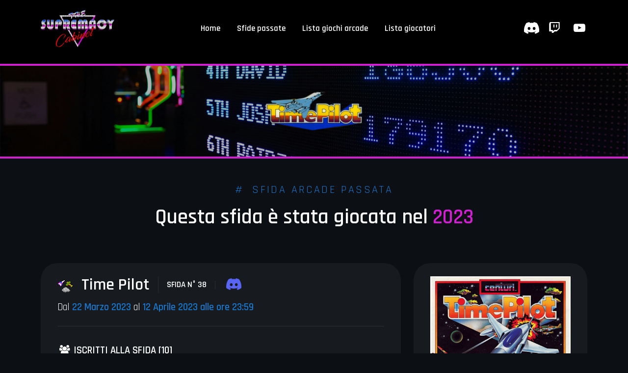

--- FILE ---
content_type: text/html; charset=UTF-8
request_url: https://sfidearcade.thesupremacycabinet.it/sfida/time-pilot/
body_size: 6291
content:
<!doctype html>
<html lang="it-IT">
<head>
	<meta charset="UTF-8">
	<meta name="viewport" content="width=device-width, user-scalable=yes, initial-scale=1.0, minimum-scale=0.1, maximum-scale=10.0">
		<title>Time Pilot (2023) &#8211; Sfide Arcade su Discord</title>
<meta name='robots' content='max-image-preview:large' />
<script>
window.koko_analytics = {"url":"https:\/\/sfidearcade.thesupremacycabinet.it\/wp-admin\/admin-ajax.php?action=koko_analytics_collect","site_url":"https:\/\/sfidearcade.thesupremacycabinet.it","post_id":77,"path":"\/sfida\/time-pilot\/","method":"none","use_cookie":false};
</script>
<link rel="alternate" title="oEmbed (JSON)" type="application/json+oembed" href="https://sfidearcade.thesupremacycabinet.it/wp-json/oembed/1.0/embed?url=https%3A%2F%2Fsfidearcade.thesupremacycabinet.it%2Fsfida%2Ftime-pilot%2F" />
<link rel="alternate" title="oEmbed (XML)" type="text/xml+oembed" href="https://sfidearcade.thesupremacycabinet.it/wp-json/oembed/1.0/embed?url=https%3A%2F%2Fsfidearcade.thesupremacycabinet.it%2Fsfida%2Ftime-pilot%2F&#038;format=xml" />
<style id='wp-img-auto-sizes-contain-inline-css'>
img:is([sizes=auto i],[sizes^="auto," i]){contain-intrinsic-size:3000px 1500px}
/*# sourceURL=wp-img-auto-sizes-contain-inline-css */
</style>
<style id='wp-block-library-inline-css'>
:root{--wp-block-synced-color:#7a00df;--wp-block-synced-color--rgb:122,0,223;--wp-bound-block-color:var(--wp-block-synced-color);--wp-editor-canvas-background:#ddd;--wp-admin-theme-color:#007cba;--wp-admin-theme-color--rgb:0,124,186;--wp-admin-theme-color-darker-10:#006ba1;--wp-admin-theme-color-darker-10--rgb:0,107,160.5;--wp-admin-theme-color-darker-20:#005a87;--wp-admin-theme-color-darker-20--rgb:0,90,135;--wp-admin-border-width-focus:2px}@media (min-resolution:192dpi){:root{--wp-admin-border-width-focus:1.5px}}.wp-element-button{cursor:pointer}:root .has-very-light-gray-background-color{background-color:#eee}:root .has-very-dark-gray-background-color{background-color:#313131}:root .has-very-light-gray-color{color:#eee}:root .has-very-dark-gray-color{color:#313131}:root .has-vivid-green-cyan-to-vivid-cyan-blue-gradient-background{background:linear-gradient(135deg,#00d084,#0693e3)}:root .has-purple-crush-gradient-background{background:linear-gradient(135deg,#34e2e4,#4721fb 50%,#ab1dfe)}:root .has-hazy-dawn-gradient-background{background:linear-gradient(135deg,#faaca8,#dad0ec)}:root .has-subdued-olive-gradient-background{background:linear-gradient(135deg,#fafae1,#67a671)}:root .has-atomic-cream-gradient-background{background:linear-gradient(135deg,#fdd79a,#004a59)}:root .has-nightshade-gradient-background{background:linear-gradient(135deg,#330968,#31cdcf)}:root .has-midnight-gradient-background{background:linear-gradient(135deg,#020381,#2874fc)}:root{--wp--preset--font-size--normal:16px;--wp--preset--font-size--huge:42px}.has-regular-font-size{font-size:1em}.has-larger-font-size{font-size:2.625em}.has-normal-font-size{font-size:var(--wp--preset--font-size--normal)}.has-huge-font-size{font-size:var(--wp--preset--font-size--huge)}.has-text-align-center{text-align:center}.has-text-align-left{text-align:left}.has-text-align-right{text-align:right}.has-fit-text{white-space:nowrap!important}#end-resizable-editor-section{display:none}.aligncenter{clear:both}.items-justified-left{justify-content:flex-start}.items-justified-center{justify-content:center}.items-justified-right{justify-content:flex-end}.items-justified-space-between{justify-content:space-between}.screen-reader-text{border:0;clip-path:inset(50%);height:1px;margin:-1px;overflow:hidden;padding:0;position:absolute;width:1px;word-wrap:normal!important}.screen-reader-text:focus{background-color:#ddd;clip-path:none;color:#444;display:block;font-size:1em;height:auto;left:5px;line-height:normal;padding:15px 23px 14px;text-decoration:none;top:5px;width:auto;z-index:100000}html :where(.has-border-color){border-style:solid}html :where([style*=border-top-color]){border-top-style:solid}html :where([style*=border-right-color]){border-right-style:solid}html :where([style*=border-bottom-color]){border-bottom-style:solid}html :where([style*=border-left-color]){border-left-style:solid}html :where([style*=border-width]){border-style:solid}html :where([style*=border-top-width]){border-top-style:solid}html :where([style*=border-right-width]){border-right-style:solid}html :where([style*=border-bottom-width]){border-bottom-style:solid}html :where([style*=border-left-width]){border-left-style:solid}html :where(img[class*=wp-image-]){height:auto;max-width:100%}:where(figure){margin:0 0 1em}html :where(.is-position-sticky){--wp-admin--admin-bar--position-offset:var(--wp-admin--admin-bar--height,0px)}@media screen and (max-width:600px){html :where(.is-position-sticky){--wp-admin--admin-bar--position-offset:0px}}

/*# sourceURL=wp-block-library-inline-css */
</style><style id='global-styles-inline-css'>
:root{--wp--preset--aspect-ratio--square: 1;--wp--preset--aspect-ratio--4-3: 4/3;--wp--preset--aspect-ratio--3-4: 3/4;--wp--preset--aspect-ratio--3-2: 3/2;--wp--preset--aspect-ratio--2-3: 2/3;--wp--preset--aspect-ratio--16-9: 16/9;--wp--preset--aspect-ratio--9-16: 9/16;--wp--preset--color--black: #000000;--wp--preset--color--cyan-bluish-gray: #abb8c3;--wp--preset--color--white: #ffffff;--wp--preset--color--pale-pink: #f78da7;--wp--preset--color--vivid-red: #cf2e2e;--wp--preset--color--luminous-vivid-orange: #ff6900;--wp--preset--color--luminous-vivid-amber: #fcb900;--wp--preset--color--light-green-cyan: #7bdcb5;--wp--preset--color--vivid-green-cyan: #00d084;--wp--preset--color--pale-cyan-blue: #8ed1fc;--wp--preset--color--vivid-cyan-blue: #0693e3;--wp--preset--color--vivid-purple: #9b51e0;--wp--preset--gradient--vivid-cyan-blue-to-vivid-purple: linear-gradient(135deg,rgb(6,147,227) 0%,rgb(155,81,224) 100%);--wp--preset--gradient--light-green-cyan-to-vivid-green-cyan: linear-gradient(135deg,rgb(122,220,180) 0%,rgb(0,208,130) 100%);--wp--preset--gradient--luminous-vivid-amber-to-luminous-vivid-orange: linear-gradient(135deg,rgb(252,185,0) 0%,rgb(255,105,0) 100%);--wp--preset--gradient--luminous-vivid-orange-to-vivid-red: linear-gradient(135deg,rgb(255,105,0) 0%,rgb(207,46,46) 100%);--wp--preset--gradient--very-light-gray-to-cyan-bluish-gray: linear-gradient(135deg,rgb(238,238,238) 0%,rgb(169,184,195) 100%);--wp--preset--gradient--cool-to-warm-spectrum: linear-gradient(135deg,rgb(74,234,220) 0%,rgb(151,120,209) 20%,rgb(207,42,186) 40%,rgb(238,44,130) 60%,rgb(251,105,98) 80%,rgb(254,248,76) 100%);--wp--preset--gradient--blush-light-purple: linear-gradient(135deg,rgb(255,206,236) 0%,rgb(152,150,240) 100%);--wp--preset--gradient--blush-bordeaux: linear-gradient(135deg,rgb(254,205,165) 0%,rgb(254,45,45) 50%,rgb(107,0,62) 100%);--wp--preset--gradient--luminous-dusk: linear-gradient(135deg,rgb(255,203,112) 0%,rgb(199,81,192) 50%,rgb(65,88,208) 100%);--wp--preset--gradient--pale-ocean: linear-gradient(135deg,rgb(255,245,203) 0%,rgb(182,227,212) 50%,rgb(51,167,181) 100%);--wp--preset--gradient--electric-grass: linear-gradient(135deg,rgb(202,248,128) 0%,rgb(113,206,126) 100%);--wp--preset--gradient--midnight: linear-gradient(135deg,rgb(2,3,129) 0%,rgb(40,116,252) 100%);--wp--preset--font-size--small: 13px;--wp--preset--font-size--medium: 20px;--wp--preset--font-size--large: 36px;--wp--preset--font-size--x-large: 42px;--wp--preset--spacing--20: 0.44rem;--wp--preset--spacing--30: 0.67rem;--wp--preset--spacing--40: 1rem;--wp--preset--spacing--50: 1.5rem;--wp--preset--spacing--60: 2.25rem;--wp--preset--spacing--70: 3.38rem;--wp--preset--spacing--80: 5.06rem;--wp--preset--shadow--natural: 6px 6px 9px rgba(0, 0, 0, 0.2);--wp--preset--shadow--deep: 12px 12px 50px rgba(0, 0, 0, 0.4);--wp--preset--shadow--sharp: 6px 6px 0px rgba(0, 0, 0, 0.2);--wp--preset--shadow--outlined: 6px 6px 0px -3px rgb(255, 255, 255), 6px 6px rgb(0, 0, 0);--wp--preset--shadow--crisp: 6px 6px 0px rgb(0, 0, 0);}:where(.is-layout-flex){gap: 0.5em;}:where(.is-layout-grid){gap: 0.5em;}body .is-layout-flex{display: flex;}.is-layout-flex{flex-wrap: wrap;align-items: center;}.is-layout-flex > :is(*, div){margin: 0;}body .is-layout-grid{display: grid;}.is-layout-grid > :is(*, div){margin: 0;}:where(.wp-block-columns.is-layout-flex){gap: 2em;}:where(.wp-block-columns.is-layout-grid){gap: 2em;}:where(.wp-block-post-template.is-layout-flex){gap: 1.25em;}:where(.wp-block-post-template.is-layout-grid){gap: 1.25em;}.has-black-color{color: var(--wp--preset--color--black) !important;}.has-cyan-bluish-gray-color{color: var(--wp--preset--color--cyan-bluish-gray) !important;}.has-white-color{color: var(--wp--preset--color--white) !important;}.has-pale-pink-color{color: var(--wp--preset--color--pale-pink) !important;}.has-vivid-red-color{color: var(--wp--preset--color--vivid-red) !important;}.has-luminous-vivid-orange-color{color: var(--wp--preset--color--luminous-vivid-orange) !important;}.has-luminous-vivid-amber-color{color: var(--wp--preset--color--luminous-vivid-amber) !important;}.has-light-green-cyan-color{color: var(--wp--preset--color--light-green-cyan) !important;}.has-vivid-green-cyan-color{color: var(--wp--preset--color--vivid-green-cyan) !important;}.has-pale-cyan-blue-color{color: var(--wp--preset--color--pale-cyan-blue) !important;}.has-vivid-cyan-blue-color{color: var(--wp--preset--color--vivid-cyan-blue) !important;}.has-vivid-purple-color{color: var(--wp--preset--color--vivid-purple) !important;}.has-black-background-color{background-color: var(--wp--preset--color--black) !important;}.has-cyan-bluish-gray-background-color{background-color: var(--wp--preset--color--cyan-bluish-gray) !important;}.has-white-background-color{background-color: var(--wp--preset--color--white) !important;}.has-pale-pink-background-color{background-color: var(--wp--preset--color--pale-pink) !important;}.has-vivid-red-background-color{background-color: var(--wp--preset--color--vivid-red) !important;}.has-luminous-vivid-orange-background-color{background-color: var(--wp--preset--color--luminous-vivid-orange) !important;}.has-luminous-vivid-amber-background-color{background-color: var(--wp--preset--color--luminous-vivid-amber) !important;}.has-light-green-cyan-background-color{background-color: var(--wp--preset--color--light-green-cyan) !important;}.has-vivid-green-cyan-background-color{background-color: var(--wp--preset--color--vivid-green-cyan) !important;}.has-pale-cyan-blue-background-color{background-color: var(--wp--preset--color--pale-cyan-blue) !important;}.has-vivid-cyan-blue-background-color{background-color: var(--wp--preset--color--vivid-cyan-blue) !important;}.has-vivid-purple-background-color{background-color: var(--wp--preset--color--vivid-purple) !important;}.has-black-border-color{border-color: var(--wp--preset--color--black) !important;}.has-cyan-bluish-gray-border-color{border-color: var(--wp--preset--color--cyan-bluish-gray) !important;}.has-white-border-color{border-color: var(--wp--preset--color--white) !important;}.has-pale-pink-border-color{border-color: var(--wp--preset--color--pale-pink) !important;}.has-vivid-red-border-color{border-color: var(--wp--preset--color--vivid-red) !important;}.has-luminous-vivid-orange-border-color{border-color: var(--wp--preset--color--luminous-vivid-orange) !important;}.has-luminous-vivid-amber-border-color{border-color: var(--wp--preset--color--luminous-vivid-amber) !important;}.has-light-green-cyan-border-color{border-color: var(--wp--preset--color--light-green-cyan) !important;}.has-vivid-green-cyan-border-color{border-color: var(--wp--preset--color--vivid-green-cyan) !important;}.has-pale-cyan-blue-border-color{border-color: var(--wp--preset--color--pale-cyan-blue) !important;}.has-vivid-cyan-blue-border-color{border-color: var(--wp--preset--color--vivid-cyan-blue) !important;}.has-vivid-purple-border-color{border-color: var(--wp--preset--color--vivid-purple) !important;}.has-vivid-cyan-blue-to-vivid-purple-gradient-background{background: var(--wp--preset--gradient--vivid-cyan-blue-to-vivid-purple) !important;}.has-light-green-cyan-to-vivid-green-cyan-gradient-background{background: var(--wp--preset--gradient--light-green-cyan-to-vivid-green-cyan) !important;}.has-luminous-vivid-amber-to-luminous-vivid-orange-gradient-background{background: var(--wp--preset--gradient--luminous-vivid-amber-to-luminous-vivid-orange) !important;}.has-luminous-vivid-orange-to-vivid-red-gradient-background{background: var(--wp--preset--gradient--luminous-vivid-orange-to-vivid-red) !important;}.has-very-light-gray-to-cyan-bluish-gray-gradient-background{background: var(--wp--preset--gradient--very-light-gray-to-cyan-bluish-gray) !important;}.has-cool-to-warm-spectrum-gradient-background{background: var(--wp--preset--gradient--cool-to-warm-spectrum) !important;}.has-blush-light-purple-gradient-background{background: var(--wp--preset--gradient--blush-light-purple) !important;}.has-blush-bordeaux-gradient-background{background: var(--wp--preset--gradient--blush-bordeaux) !important;}.has-luminous-dusk-gradient-background{background: var(--wp--preset--gradient--luminous-dusk) !important;}.has-pale-ocean-gradient-background{background: var(--wp--preset--gradient--pale-ocean) !important;}.has-electric-grass-gradient-background{background: var(--wp--preset--gradient--electric-grass) !important;}.has-midnight-gradient-background{background: var(--wp--preset--gradient--midnight) !important;}.has-small-font-size{font-size: var(--wp--preset--font-size--small) !important;}.has-medium-font-size{font-size: var(--wp--preset--font-size--medium) !important;}.has-large-font-size{font-size: var(--wp--preset--font-size--large) !important;}.has-x-large-font-size{font-size: var(--wp--preset--font-size--x-large) !important;}
/*# sourceURL=global-styles-inline-css */
</style>

<style id='classic-theme-styles-inline-css'>
/*! This file is auto-generated */
.wp-block-button__link{color:#fff;background-color:#32373c;border-radius:9999px;box-shadow:none;text-decoration:none;padding:calc(.667em + 2px) calc(1.333em + 2px);font-size:1.125em}.wp-block-file__button{background:#32373c;color:#fff;text-decoration:none}
/*# sourceURL=/wp-includes/css/classic-themes.min.css */
</style>
<link rel='stylesheet' id='fancybox-css' href='https://sfidearcade.thesupremacycabinet.it/wp-content/themes/sfidearcade/assets/css/jquery.fancybox.min.css?ver=1720180144' media='all' />
<link rel='stylesheet' id='fontello-css' href='https://sfidearcade.thesupremacycabinet.it/wp-content/themes/sfidearcade/assets/css/sfidearcade-embedded.css?ver=1732782906' media='all' />
<link rel='stylesheet' id='bootstrap-css' href='https://sfidearcade.thesupremacycabinet.it/wp-content/themes/sfidearcade/assets/plugins/bootstrap/css/bootstrap.min.css?ver=1720180382' media='all' />
<link rel='stylesheet' id='core-css' href='https://sfidearcade.thesupremacycabinet.it/wp-content/themes/sfidearcade/style.css?ver=1721153973' media='all' />
<link rel='stylesheet' id='responsive-css' href='https://sfidearcade.thesupremacycabinet.it/wp-content/themes/sfidearcade/assets/css/responsive.css?ver=1721154207' media='all' />
<script src="https://sfidearcade.thesupremacycabinet.it/wp-includes/js/jquery/jquery.min.js?ver=3.7.1" id="jquery-core-js"></script>
<script src="https://sfidearcade.thesupremacycabinet.it/wp-includes/js/jquery/jquery-migrate.min.js?ver=3.4.1" id="jquery-migrate-js"></script>
<link rel="https://api.w.org/" href="https://sfidearcade.thesupremacycabinet.it/wp-json/" /><link rel="EditURI" type="application/rsd+xml" title="RSD" href="https://sfidearcade.thesupremacycabinet.it/xmlrpc.php?rsd" />
<meta name="generator" content="WordPress 6.9" />
<link rel="canonical" href="https://sfidearcade.thesupremacycabinet.it/sfida/time-pilot/" />
<link rel='shortlink' href='https://sfidearcade.thesupremacycabinet.it/?p=77' />
<meta property="og:site_name" content="Sfide Arcade su Discord - TheSupremacyCabinet">
<meta property="og:type" content="website" />
<meta property="og:description" content="Database delle classifiche sulle nostre sfide arcade che organizziamo nel nostro Discord." />
<meta name="description" content="Database delle classifiche sulle nostre sfide arcade che organizziamo nel nostro Discord." />
<meta name="twitter:description" content="Database delle classifiche sulle nostre sfide arcade che organizziamo nel nostro Discord." />
<meta property="og:title" content="Sfida Arcade passata: Time Pilot (2023)" />
<meta name="twitter:title" content="Sfida Arcade passata: Time Pilot (2023)" />
<meta property="og:image" content="https://sfidearcade.thesupremacycabinet.it/wp-content/themes/sfidearcade/assets/img/share-social-network.jpg?v=1721156385" />
	<meta property="og:image:width" content="1200" />
	<meta property="og:image:height" content="630" />
	<meta property="og:image:type" content="image/jpg" />
	<meta name="twitter:card" content="summary_large_image" />
	<meta name="twitter:image" content="https://sfidearcade.thesupremacycabinet.it/wp-content/themes/sfidearcade/assets/img/share-social-network.jpg?v=1721156385" />
	<link rel="icon" href="https://sfidearcade.thesupremacycabinet.it/wp-content/uploads/2024/07/cropped-icon-32x32.png" sizes="32x32" />
<link rel="icon" href="https://sfidearcade.thesupremacycabinet.it/wp-content/uploads/2024/07/cropped-icon-192x192.png" sizes="192x192" />
<link rel="apple-touch-icon" href="https://sfidearcade.thesupremacycabinet.it/wp-content/uploads/2024/07/cropped-icon-180x180.png" />
<meta name="msapplication-TileImage" content="https://sfidearcade.thesupremacycabinet.it/wp-content/uploads/2024/07/cropped-icon-270x270.png" />
	</head>
<body class="wp-singular challenge-template-default single single-challenge postid-77 wp-theme-sfidearcade">
<header class="layout-row">
	<div class="container">
		<div class="row align-items-center justify-content-between">
			<div class="col-lg-auto">
				<figure class="logo text-center">
					<a href="https://sfidearcade.thesupremacycabinet.it">
						<img src="https://sfidearcade.thesupremacycabinet.it/wp-content/themes/sfidearcade/assets/img/logo.png?v=1720303853" alt="" loading="lazy" class="img-fluid" width="429" height="216">					</a>
				</figure>
			</div>
			<div class="col-lg-auto">
				<nav class="main"><ul id="menu-menu-di-navigazione" class="d-md-flex justify-content-center"><li id="menu-item-41" class="menu-item menu-item-type-post_type menu-item-object-page menu-item-home menu-item-41"><a href="https://sfidearcade.thesupremacycabinet.it/">Home</a></li>
<li id="menu-item-50" class="menu-item menu-item-type-post_type menu-item-object-page menu-item-50"><a href="https://sfidearcade.thesupremacycabinet.it/sfide-passate/">Sfide passate</a></li>
<li id="menu-item-111" class="menu-item menu-item-type-post_type menu-item-object-page menu-item-111"><a href="https://sfidearcade.thesupremacycabinet.it/lista-giochi-arcade/">Lista giochi arcade</a></li>
<li id="menu-item-55" class="menu-item menu-item-type-post_type menu-item-object-page menu-item-55"><a href="https://sfidearcade.thesupremacycabinet.it/lista-giocatori/">Lista giocatori</a></li>
</ul></nav>			</div>
			<div class="col-lg-auto">
				<ul class="socials d-flex justify-content-center">
							<li class="discord"><a href="https://discord.gg/NDnCxWN4zJ" target="_blank" rel="noopener"><span class="icon-discord"></span></a></li>
		<li class="twitch"><a href="https://www.twitch.tv/thesupremacycabinet/" target="_blank" rel="noopener"><span class="icon-twitch"></span></a></li>
		<li class="youtube"><a href="https://www.youtube.com/c/TheSupremacyCabinet" target="_blank" rel="noopener"><span class="icon-youtube"></span></a></li>
						</ul>
			</div>
		</div>
	</div>
</header>
<main><div class="section-header">
	<div class="container">
		<div class="breadcumb-content">
			<figure class="marquee-game">
				<img src="https://www.thesupremacycabinet.it/discord/new-challenge/0038/marquee.png" alt="" loading="lazy" class="img-fluid">			</figure>
		</div>
	</div>
</div>
<div class="container">
	<div class="tournament-info-section">
		<h2>Sfida Arcade passata</h2>
		<h3>Questa sfida è stata giocata nel <span>2023</span></h3>
	</div>
	
	<div class="tournament-details">
		<div class="row">
			<div class="col-lg-8">
				<div class="left">
					<div class="challenge-title d-md-flex align-items-center">
						<div class="d-sm-flex align-items-center justify-content-center">
							<div class="icon-game"><img src="https://www.thesupremacycabinet.it/discord/gameroms/timeplt.ico" alt="" loading="lazy" class="img-fluid"></div>
							<div class="game">Time Pilot</div>
						</div>
						<div class="challenge-number">Sfida N° 38</div>
						<div class="discord-link">
							<a href="https://discord.com/channels/150029828928700416/692095808455180409/1088040425148911617" target="_blank" rel="noopener">
								<span class="icon-discord"></span>
							</a>
						</div>
					</div>
					<div class="date-challenge">Dal <strong>22 Marzo 2023</strong> al <strong>12 Aprile 2023 alle ore 23:59</strong></div>
					
					<hr>
					
										<div class="subtitle"><span class="icon-users"></span> Iscritti alla sfida [10]</div>
					<div class="d-flex justify-content-md-start justify-content-center">
						<ul class="registered-players">
															<li>
									<span class="icon-valid"></span> <a href="https://sfidearcade.thesupremacycabinet.it/giocatore/ant0n1o/">ant0n1o</a>
								</li>
																<li>
									<span class="icon-valid"></span> <a href="https://sfidearcade.thesupremacycabinet.it/giocatore/donzaucker/">DonZaucker</a>
								</li>
																<li>
									<span class="icon-valid"></span> <a href="https://sfidearcade.thesupremacycabinet.it/giocatore/fabriziodifonzotv/">FabriziodiFonzoTV</a>
								</li>
																<li>
									<span class="icon-valid"></span> <a href="https://sfidearcade.thesupremacycabinet.it/giocatore/gildiss83/">gildiss83</a>
								</li>
																<li>
									<span class="icon-valid"></span> <a href="https://sfidearcade.thesupremacycabinet.it/giocatore/luckyman0000/">LuckyMan0000</a>
								</li>
																<li>
									<span class="icon-valid"></span> <a href="https://sfidearcade.thesupremacycabinet.it/giocatore/mbry0/">MBry0</a>
								</li>
																<li>
									<span class="icon-valid"></span> <a href="https://sfidearcade.thesupremacycabinet.it/giocatore/nodaophen/">nodaophen</a>
								</li>
																<li>
									<span class="icon-valid"></span> <a href="https://sfidearcade.thesupremacycabinet.it/giocatore/sky74/">sky74</a>
								</li>
																<li>
									<span class="icon-valid"></span> <a href="https://sfidearcade.thesupremacycabinet.it/giocatore/thesupremacycabinet/">TheSupremacyCabinet</a>
								</li>
																<li>
									<span class="icon-valid"></span> <a href="https://sfidearcade.thesupremacycabinet.it/giocatore/vignenzo/">Vignenzo</a>
								</li>
														</ul>
					</div>
										
											<div class="subtitle"><span class="icon-trophy"></span> Classifica finale</div>
						<ol class="list-record order-rank">
															<li class="rank-1 d-sm-flex justify-content-between align-items-center">
									<span class="player">Vignenzo</span>
									<span class="point"><pre>1.135.700</pre></span>
								</li>
																<li class="rank-2 d-sm-flex justify-content-between align-items-center">
									<span class="player">MBry0</span>
									<span class="point"><pre>348.200</pre></span>
								</li>
																<li class="rank-3 d-sm-flex justify-content-between align-items-center">
									<span class="player">DonZaucker</span>
									<span class="point"><pre>306.800</pre></span>
								</li>
																<li class="rank-4 d-sm-flex justify-content-between align-items-center">
									<span class="player">sky74</span>
									<span class="point"><pre>278.800</pre></span>
								</li>
																<li class="rank-5 d-sm-flex justify-content-between align-items-center">
									<span class="player">TheSupremacyCabinet</span>
									<span class="point"><pre>254.200</pre></span>
								</li>
																<li class="rank-6 d-sm-flex justify-content-between align-items-center">
									<span class="player">LuckyMan0000</span>
									<span class="point"><pre>167.100</pre></span>
								</li>
																<li class="rank-7 d-sm-flex justify-content-between align-items-center">
									<span class="player">ant0n1o</span>
									<span class="point"><pre>142.200</pre></span>
								</li>
																<li class="rank-8 d-sm-flex justify-content-between align-items-center">
									<span class="player">FabriziodiFonzoTV</span>
									<span class="point"><pre>139.300</pre></span>
								</li>
																<li class="rank-9 d-sm-flex justify-content-between align-items-center">
									<span class="player">nodaophen</span>
									<span class="point"><pre>91.800</pre></span>
								</li>
																<li class="rank-10 d-sm-flex justify-content-between align-items-center">
									<span class="player">gildiss83</span>
									<span class="point"><pre>83.600</pre></span>
								</li>
														</ol>
													<div class="subtitle"><span class="icon-points"></span> Punti ottenuti</div>
							<ol class="list-points">
																	<li class="d-sm-flex justify-content-between align-items-center">
										<span class="player">Vignenzo</span>
										<span class="point">10 punti</span>
									</li>
																		<li class="d-sm-flex justify-content-between align-items-center">
										<span class="player">MBry0</span>
										<span class="point">9 punti</span>
									</li>
																		<li class="d-sm-flex justify-content-between align-items-center">
										<span class="player">DonZaucker</span>
										<span class="point">8 punti</span>
									</li>
																		<li class="d-sm-flex justify-content-between align-items-center">
										<span class="player">sky74</span>
										<span class="point">7 punti</span>
									</li>
																		<li class="d-sm-flex justify-content-between align-items-center">
										<span class="player">TheSupremacyCabinet</span>
										<span class="point">6 punti</span>
									</li>
																		<li class="d-sm-flex justify-content-between align-items-center">
										<span class="player">LuckyMan0000</span>
										<span class="point">5 punti</span>
									</li>
																		<li class="d-sm-flex justify-content-between align-items-center">
										<span class="player">ant0n1o</span>
										<span class="point">4 punti</span>
									</li>
																		<li class="d-sm-flex justify-content-between align-items-center">
										<span class="player">FabriziodiFonzoTV</span>
										<span class="point">3 punti</span>
									</li>
																		<li class="d-sm-flex justify-content-between align-items-center">
										<span class="player">nodaophen</span>
										<span class="point">2 punti</span>
									</li>
																		<li class="d-sm-flex justify-content-between align-items-center">
										<span class="player">gildiss83</span>
										<span class="point">1 punto</span>
									</li>
																</ol>
															</div>
				
						<div class="box-share">
			<div class="d-sm-flex align-items-center">
				<div class="d-flex align-items-center justify-content-center share-text">
					<span class="icon-share"></span>
					<div>Condividi su</div>
				</div>
				<ul class="d-flex align-items-center justify-content-center">
					<li><a href="javascript:;" data-clickable="1" data-clickable-url="https://sfidearcade.thesupremacycabinet.it/sfida/time-pilot/"><span class="icon-link"></span></a></li>
					<li><a href="https://www.facebook.com/sharer/sharer.php?u=https%3A%2F%2Fsfidearcade.thesupremacycabinet.it%2Fsfida%2Ftime-pilot%2F" target="_blank" rel="noopener"><span class="icon-facebook"></span></a></li>
					<li><a href="https://twitter.com/intent/tweet?text=Time+Pilot&url=https%3A%2F%2Fsfidearcade.thesupremacycabinet.it%2Fsfida%2Ftime-pilot%2F" target="_blank" rel="noopener"><span class="icon-x"></span></a></li>
					<li><a href="https://api.whatsapp.com/send?text=Time+Pilot%20https%3A%2F%2Fsfidearcade.thesupremacycabinet.it%2Fsfida%2Ftime-pilot%2F" target="_blank" rel="noopener"><span class="icon-whatsapp"></span></a></li>
					<li><a href="https://telegram.me/share/url?url=https%3A%2F%2Fsfidearcade.thesupremacycabinet.it%2Fsfida%2Ftime-pilot%2F&text=Time+Pilot" target="_blank" rel="noopener"><span class="icon-telegram"></span></a></li>
					<li><a href="mailto:?subject=Potrebbe%20interessarti%20questo%20link%20da%20Sfide%20Arcade%20su%20Discord%20-%20TheSupremacyCabinet.it&body=Time%20Pilot%0D%0Ahttps%3A%2F%2Fsfidearcade.thesupremacycabinet.it%2Fsfida%2Ftime-pilot%2F"><span class="icon-mail"></span></a></li>
				</ul>
			</div>
		</div>
					</div>
			<div class="col-lg-4">
				<div class="right">
					<figure class="flyer-game">
						<img src="https://www.thesupremacycabinet.it/discord/new-challenge/0038/flyer.png" alt="" loading="lazy" class="img-fluid">					</figure>
					
					<h4>Info sul gioco</h4>
					<p>Vedi informazioni su <a href="http://adb.arcadeitalia.net/dettaglio_mame.php?game_name=timeplt" target="_blank" rel="noopener">Arcade Database</a></p>
					
					<h4>Titolo completo sul MAME</h4>
					<p>Time Pilot</p>
					
					<h4>Nome file ROM</h4>
					<p>timeplt.zip</p>
					
					<h4>Dipswitch di default sul MAME</h4>
					<figure class="dipswitch-game">
						<img src="https://www.thesupremacycabinet.it/discord/new-challenge/0038/dipswitch.jpg" alt="" loading="lazy" class="img-fluid">					</figure>
				</div>
			</div>
		</div>
	</div>
</div>
</main>
<footer class="layout-row">
	<div class="container">
		<div class="row align-items-center justify-content-between">
			<div class="col-lg-auto">
				<figure class="logo text-center">
					<a href="https://sfidearcade.thesupremacycabinet.it">
						<img src="https://sfidearcade.thesupremacycabinet.it/wp-content/themes/sfidearcade/assets/img/logo.png?v=1720303853" alt="" loading="lazy" class="img-fluid" width="429" height="216">					</a>
				</figure>
			</div>
			<div class="col-lg-auto">
				<ul class="nav-footer d-md-flex justify-content-center">
					<li>© 2026 • <a href="https://www.thesupremacycabinet.it" target="_blank" rel="noopener">TheSupremacyCabinet.it</a></li>
					<li>Versione 1.0</li>
				</ul>
			</div>
			<div class="col-lg-auto">
				<ul class="socials d-flex justify-content-center">
							<li class="discord"><a href="https://discord.gg/NDnCxWN4zJ" target="_blank" rel="noopener"><span class="icon-discord"></span></a></li>
		<li class="twitch"><a href="https://www.twitch.tv/thesupremacycabinet/" target="_blank" rel="noopener"><span class="icon-twitch"></span></a></li>
		<li class="youtube"><a href="https://www.youtube.com/c/TheSupremacyCabinet" target="_blank" rel="noopener"><span class="icon-youtube"></span></a></li>
						</ul>
			</div>
		</div>
	</div>
</footer>
<div class="back-to-top"><span class="icon-angle-circled-up"></span></div>
<script type="speculationrules">
{"prefetch":[{"source":"document","where":{"and":[{"href_matches":"/*"},{"not":{"href_matches":["/wp-*.php","/wp-admin/*","/wp-content/uploads/*","/wp-content/*","/wp-content/plugins/*","/wp-content/themes/sfidearcade/*","/*\\?(.+)"]}},{"not":{"selector_matches":"a[rel~=\"nofollow\"]"}},{"not":{"selector_matches":".no-prefetch, .no-prefetch a"}}]},"eagerness":"conservative"}]}
</script>

<!-- Koko Analytics v2.1.3 - https://www.kokoanalytics.com/ -->
<script>
!function(){var e=window,r=e.koko_analytics;r.trackPageview=function(e,t){"prerender"==document.visibilityState||/bot|crawl|spider|seo|lighthouse|facebookexternalhit|preview/i.test(navigator.userAgent)||navigator.sendBeacon(r.url,new URLSearchParams({pa:e,po:t,r:0==document.referrer.indexOf(r.site_url)?"":document.referrer,m:r.use_cookie?"c":r.method[0]}))},e.addEventListener("load",function(){r.trackPageview(r.path,r.post_id)})}();
</script>

<script defer src="https://sfidearcade.thesupremacycabinet.it/wp-content/themes/sfidearcade/assets/plugins/bootstrap/js/bootstrap.bundle.min.js?ver=1720180383" id="bootstrap-js"></script>
<script id="custom-utils-js-extra">
var HTTP_ROOT = {"ADMIN_AJAX":"https://sfidearcade.thesupremacycabinet.it/wp-admin/admin-ajax.php","HOME":"https://sfidearcade.thesupremacycabinet.it","ASSETS":"https://sfidearcade.thesupremacycabinet.it/wp-content/themes/sfidearcade/assets"};
//# sourceURL=custom-utils-js-extra
</script>
<script defer src="https://sfidearcade.thesupremacycabinet.it/wp-content/themes/sfidearcade/assets/js/utils.js?ver=1721152171" id="custom-utils-js"></script>
<script id="base-js-extra">
var SITE_PARAMS = [];
//# sourceURL=base-js-extra
</script>
<script defer src="https://sfidearcade.thesupremacycabinet.it/wp-content/themes/sfidearcade/assets/js/base.js?ver=1732783692" id="base-js"></script>
<script>WebFontConfig={google:{families:["Rajdhani:300,300i,400,400i,600,600i,700,700i"]}},function(){var t=document.createElement("script");t.src=("https:"==document.location.protocol?"https":"http")+"://ajax.googleapis.com/ajax/libs/webfont/1/webfont.js",t.type="text/javascript",t.async="true";var e=document.getElementsByTagName("script")[0];e.parentNode.insertBefore(t,e)}();</script>
</body>
</html>

--- FILE ---
content_type: text/css
request_url: https://sfidearcade.thesupremacycabinet.it/wp-content/themes/sfidearcade/assets/css/sfidearcade-embedded.css?ver=1732782906
body_size: 16067
content:
@font-face {
  font-family: 'sfidearcade';
  src: url('../font/sfidearcade.eot?67166549');
  src: url('../font/sfidearcade.eot?67166549#iefix') format('embedded-opentype'),
       url('../font/sfidearcade.svg?67166549#sfidearcade') format('svg');
  font-weight: normal;
  font-style: normal;
}
@font-face {
  font-family: 'sfidearcade';
  src: url('[data-uri]') format('woff'),
       url('[data-uri]') format('truetype');
}
/* Chrome hack: SVG is rendered more smooth in Windozze. 100% magic, uncomment if you need it. */
/* Note, that will break hinting! In other OS-es font will be not as sharp as it could be */
/*
@media screen and (-webkit-min-device-pixel-ratio:0) {
  @font-face {
    font-family: 'sfidearcade';
    src: url('../font/sfidearcade.svg?67166549#sfidearcade') format('svg');
  }
}
*/

[class^="icon-"]:before, [class*=" icon-"]:before {
  font-family: "sfidearcade";
  font-style: normal;
  font-weight: normal;
  speak: never;

  display: inline-block;
  text-decoration: inherit;
  width: 1em;
  margin-right: .2em;
  text-align: center;
  /* opacity: .8; */

  /* For safety - reset parent styles, that can break glyph codes*/
  font-variant: normal;
  text-transform: none;

  /* fix buttons height, for twitter bootstrap */
  line-height: 1em;

  /* Animation center compensation - margins should be symmetric */
  /* remove if not needed */
  margin-left: .2em;

  /* you can be more comfortable with increased icons size */
  /* font-size: 120%; */
  
  /* Font smoothing. That was taken from TWBS */
  -webkit-font-smoothing: antialiased;
  -moz-osx-font-smoothing: grayscale;

  /* Uncomment for 3D effect */
  /* text-shadow: 1px 1px 1px rgba(127, 127, 127, 0.3); */
}

.icon-link:before { content: '\e800'; } /* '' */
.icon-users:before { content: '\e801'; } /* '' */
.icon-trophy:before { content: '\e802'; } /* '' */
.icon-discord:before { content: '\e803'; } /* '' */
.icon-points:before { content: '\e804'; } /* '' */
.icon-calendar:before { content: '\e805'; } /* '' */
.icon-share:before { content: '\e806'; } /* '' */
.icon-chart-bar:before { content: '\e807'; } /* '' */
.icon-x:before { content: '\e808'; } /* '' */
.icon-facebook:before { content: '\f09a'; } /* '' */
.icon-mail:before { content: '\f0e0'; } /* '' */
.icon-angle-circled-up:before { content: '\f139'; } /* '' */
.icon-youtube:before { content: '\f16a'; } /* '' */
.icon-twitch:before { content: '\f1e8'; } /* '' */
.icon-whatsapp:before { content: '\f232'; } /* '' */
.icon-valid:before { content: '\f265'; } /* '' */
.icon-telegram:before { content: '\f2c6'; } /* '' */


--- FILE ---
content_type: text/css
request_url: https://sfidearcade.thesupremacycabinet.it/wp-content/themes/sfidearcade/style.css?ver=1721153973
body_size: 2178
content:
/*
Theme Name: Base
Author: TheSupremacyCabinet
Version: 1.0
*/

:root {
	--site--first--color: #1876cb;
	--site--second--color: #d01fd0;
	--site--third--color: #c70b0b;
	--site--four--color: #009f32;
	--site--line--color: #2B2E33;
	
	--site--rank-gold: #e8c60d;
	--site--rank-silver: #9f9f9f;
	--site--rank-bronze: #dd7d54;
}


html { font-size: 18px; }
body {
	background-color: #0c0f14;
	color: #fff;
	font-family: "Rajdhani", sans-serif;
	font-weight: 400;
	padding: 0;
	margin: 0;
}

a {
	color: var(--site--four--color);
    transition: color ease-in-out 300ms,
                background ease-in-out 300ms,
                border ease-in-out 300ms;
	text-decoration: none;
}
a:hover {
	color: var(--site--first--color);
	text-decoration: none;
}
svg {
    max-width: 100%;
    height: auto;
}
b, strong {
	font-weight: 600;
}
hr {
	color: var(--site--line--color);
	opacity: 1;
}

/*--- HEADER */
header.layout-row {
	background-color: #000;
	padding: 1.2rem 0 2rem;
	border-bottom: 4px solid var(--site--second--color);
}
header.layout-row figure.logo {
	margin: 0;
}
header.layout-row figure.logo img {
	width: 180px;
}
header.layout-row nav.main {
	
}
header.layout-row nav.main ul {
	margin: 0;
	padding: 0;
	list-style-type: none;
}
header.layout-row nav.main ul li {
	margin: 0 2rem 0 0;
	padding: 0;
	list-style-type: none;
	font-weight: 600;
}
header.layout-row nav.main ul li:last-child {
	margin: 0;
}
header.layout-row nav.main ul li a {
	color: #fff;
}
header.layout-row nav.main ul li a:hover,
header.layout-row nav.main ul li.current-menu-item a {
	color: var(--site--first--color);
	text-decoration: none;
}
header.layout-row ul.socials {
	margin: 0;
	padding: 0;
	list-style-type: none;
}
header.layout-row ul.socials li {
	margin: 0 1rem 0 0;
	padding: 0;
	list-style-type: none;
	font-size: 1.4rem;
}
header.layout-row ul.socials li:last-child {
	margin: 0;
}
header.layout-row ul.socials li a {
	color: #fff;
}
header.layout-row ul.socials li a:hover {
	color: var(--site--first--color);
	text-decoration: none;
}
header.layout-row ul.socials li.discord a:hover {
	color: #5865f2;
}
header.layout-row ul.socials li.twitch a:hover {
	color: #a970ff;
}
header.layout-row ul.socials li.youtube a:hover {
	color: #ff0000;
}


/*--- STILI GENERALI */
.section-header {
	position: relative;
	padding: 3rem 0;
	overflow: hidden;
	text-align: center;
	border-bottom: 4px solid var(--site--second--color);
}
.section-header::before {
	content: "";
	position: absolute;
	top: 0;
	right: 0;
	bottom: 0;
	left: 0;
	margin: auto;
	background-image: url(https://sfidearcade.thesupremacycabinet.it/wp-content/themes/sfidearcade/assets/img/bg-section-header.jpg);
	background-position: center center;
	background-repeat: no-repeat;
	background-size: cover;
	filter: blur(0.7px);
	z-index: -2;
}
.section-header::after {
	content: "";
	position: absolute;
	top: 0;
	right: 0;
	bottom: 0;
	left: 0;
	margin: auto;
	opacity: 0.3;
	background-color: #000;
	z-index: -1;
}
.section-header .breadcumb-content h1 {
	font-size: 2rem;
	font-weight: 700;
	margin: 0;
	padding: 0;
}
.button {
	margin: 2rem 0;
}
.button a {
	background-color: transparent;
	color: var(--site--four--color);
	border: 2px solid var(--site--four--color);
	padding: 0.7rem 1.5rem;
	font-size: 0.9rem;
	font-weight: 600;
	text-transform: uppercase;
	display: inline-block;
}
.button a:hover {
	background-color: var(--site--four--color);
	color: #fff;
}
nav.navigation.pagination {
    margin: 1rem 0;
}
nav.navigation.pagination .nav-links {
    display: flex;
    flex-wrap: wrap;
	justify-content: center;
	width: 100%;
}
nav.navigation.pagination .nav-links > * {
    padding: 0.3rem 0.6rem;
    border: 1px solid var(--site--four--color);
    margin: 0 0.5rem 0.5rem 0;
    color: var(--site--four--color);
    text-decoration: none;
}
nav.navigation.pagination .nav-links > *.current {
    background-color: var(--site--four--color);
    color: #fff;
}
nav.navigation.pagination .nav-links > *:hover {
    background-color: var(--site--four--color);
    color: #fff;
    text-decoration: none;
}
.list-years {
	text-align: center;
	margin-bottom: 2rem;
}
.list-years h2 {
	font-size: 1.5rem;
	font-weight: 400;
	margin: 0 0 1rem 0;
	padding: 0;
}
.list-years ul {
	margin: 0;
	padding: 0;
	list-style-type: none;
}
.list-years ul li {
	margin: 0 0.5rem 0.5rem 0;
	padding: 0;
	list-style-type: none;
}
.list-years ul li:last-child {
	margin-right: 0;
}
.list-years ul li a {
	display: inline-block;
	background-color: transparent;
	color: var(--site--four--color);
	padding: 0.3rem 1rem;
	font-size: 1rem;
	font-weight: 600;
	border: 2px solid var(--site--four--color);
}
.list-years ul li a:hover,
.list-years ul li.selected a {
	background-color: var(--site--four--color);
	color: #fff;
}
.box-share {
	margin: 2rem 0;
	padding: 1rem 1rem;
	border: 2px solid var(--site--first--color);
	border-radius: 2rem;
	display: inline-block;
	background-color: var(--site--line--color);
}
.box-share .share-text > span {
	margin-right: 0.4rem;
}
.box-share .share-text > div {
	font-size: 1.2rem;
	font-weight: 600;
	text-transform: uppercase;
}
.box-share ul {
	margin: 0 0 0 0.6rem;
	padding: 0;
	list-style-type: none;
}
.box-share ul li {
	font-size: 1.2rem;
	margin: 0 0.2rem 0 0;
	padding: 0;
	list-style-type: none;
}
.box-share ul li:last-child {
	margin: 0;
}


/*--- HOMEPAGE */
.section-header .breadcumb-content .marquee-game {
	margin: 0;
}
.section-header .breadcumb-content .marquee-game img {
	width: 200px;
}
.tournament-info-section {
	padding: 3rem 0;
}
.tournament-info-section h2 {
	margin: 0 0 1rem 0;
	padding: 0;
	text-align: center;
	color: var(--site--first--color);
	text-transform: uppercase;
	font-size: 1.3rem;
	font-weight: 400;
	letter-spacing: 0.2rem;
}
.tournament-info-section h2::before {
	content: "#";
	margin-right: 1rem;
}
.tournament-info-section h3 {
	margin: 0;
	padding: 0;
	text-align: center;
	color: #fff;
	text-transform: none;
	font-size: 2.5rem;
	font-weight: 600;
}
.tournament-info-section h3 span {
	color: var(--site--second--color);
}
.tournament-info-section .button {
	margin-bottom: 0;
}
.player-info-points-discord {
	margin-bottom: 2rem;
	text-align: center;
	font-size: 1.2rem;
}
.player-info-points-discord span.points {
	display: inline-block;
	background-color: var(--site--second--color);
	line-height: 1;
	padding: 0.5rem 0.8rem;
	margin-left: 0.5rem;
	border-radius: 100%;
}
.tournament-details {
	margin: 1rem 0 3rem 0;
}
.tournament-details.tournament-details-archive {
	margin: 0 0 1rem 0;
}
.tournament-details .left {
	background-color: #171a1f;
	border-radius: 2rem;
	padding: 1.6rem 2rem;
}
.tournament-details .left .challenge-title {
	font-size: 2rem;
	font-weight: 600;
	line-height: 1;
	margin-bottom: 1rem;
}
.tournament-details .left .challenge-title.challenge-title-min-height {
	min-height: 100px;
}
.tournament-details .left .challenge-title .icon-game {
	image-rendering: optimizespeed;
	margin-right: 1rem;
}
.tournament-details .left .challenge-title .icon-game img {
	width: 32px;
}
.tournament-details .left .challenge-title .game {
	margin-right: 1rem;
	padding-right: 1rem;
	border-right: 1px solid var(--site--line--color);
}
.tournament-details .left .challenge-title.challenge-title-mini .game {
	margin-right: 0;
	padding-right: 0;
	border: none;
	font-size: 1.6rem;
}
.tournament-details .left .challenge-title .challenge-number {
	text-transform: uppercase;
	font-size: 1rem;
	margin-right: 1rem;
	padding-right: 1rem;
	border-right: 1px solid var(--site--line--color);
}
.tournament-details .left .challenge-title .challenge-number.no-discord-link {
	text-transform: uppercase;
	font-size: 1rem;
	margin-right: 0;
	padding-right: 0;
	border-right: none;
}
.tournament-details .left .challenge-title.challenge-title-mini .challenge-number {
	margin-top: 1rem;
}
.tournament-details .left .challenge-title .discord-link {
	font-size: 1.4rem;
}
.tournament-details .left .challenge-title .discord-link a {
	color: #5865f2;
}
.tournament-details .left .challenge-title .discord-link a:hover {
	color: #fff;
}
.tournament-details .left .date-challenge {
	font-size: 1.2rem;
	margin-bottom: 1.5rem;
	line-height: 1.2;
}
.tournament-details .left .date-challenge strong {
	color: var(--site--first--color);
}
.tournament-details .left .subtitle {
	font-size: 1.2rem;
	margin: 2rem 0 0.5rem 0;
	text-transform: uppercase;
	font-weight: 600;
}
.tournament-details .left ul.registered-players {
	margin: 0 0 2rem 0;
	padding: 0;
	list-style-type: none;
}
.tournament-details .left ul.registered-players li {
	margin: 0;
	padding: 0;
	list-style-type: none;
}
.tournament-details .left ul.registered-players li span {
	font-size: 0.8rem;
}
.tournament-details .left ol.list-record {
	margin: 0 0 4rem 0;
	padding: 0;
	list-style-type: none;
}
.tournament-details .left ol.list-record li {
	margin: 0 0 0.5rem 0;
	padding: 0 0 0.5rem 0;
	list-style-type: none;
	counter-increment: rank;
	border-bottom: 1px solid var(--site--line--color);
}
.tournament-details .left ol.list-record li:last-child {
	margin: 0;
	padding: 0;
	border-bottom: none;
}
.tournament-details .left ol.list-record li::before {
	content: counter(rank) "°";
	background-color: var(--site--third--color);
	display: inline-block;
	padding: 0.2rem 0.5rem;
	font-size: 0.8rem;
	font-weight: 600;
	border-radius: 100%;
	border: 2px solid var(--site--third--color);
}
.tournament-details .left ol.list-record.order-rank li.rank-1::before {
	background-color: var(--site--rank-gold);
	border: 2px solid #fff;
}
.tournament-details .left ol.list-record.order-rank li.rank-2::before {
	background-color: var(--site--rank-silver);
	border: 2px solid #fff;
}
.tournament-details .left ol.list-record.order-rank li.rank-3::before {
	background-color: var(--site--rank-bronze);
	border: 2px solid #fff;
}
.tournament-details .left ol.list-record li .player {
	font-weight: 600;
}
.tournament-details .left ol.list-record li .point {
	font-weight: 300;
}
.tournament-details .left ol.list-record li .point pre {
	display: inline;
	margin: 0;
	overflow: auto;
	font-size: 0.8rem;
}

.tournament-details .left ol.list-points {
	margin: 0 0 2rem 0;
	padding: 0;
	list-style-type: none;
}
.tournament-details .left ol.list-points li {
	margin: 0 0 0.5rem 0;
	padding: 0 0 0.5rem 0;
	list-style-type: none;
	counter-increment: rank;
	border-bottom: 1px solid var(--site--line--color);
}
.tournament-details .left ol.list-points li:last-child {
	margin: 0;
	padding: 0;
	border-bottom: none;
}
.tournament-details .left ol.list-points li .year {
	background-color: var(--site--first--color);
	display: inline-block;
	padding: 0.2rem 0.5rem;
	font-size: 0.8rem;
	font-weight: 600;
	border-radius: 100%;
}
.tournament-details .left ol.list-points li .player {
	font-weight: 600;
}
.tournament-details .left ol.list-points li .point {
	font-weight: 300;
}
.tournament-details .left ol.list-points li .point pre {
	display: inline;
	margin: 0;
	overflow: auto;
	font-size: 0.8rem;
}
.tournament-details .right {
	background-color: #171a1f;
	border-radius: 2rem;
	padding: 1.6rem 2rem;
}
.tournament-details .right .flyer-game {
	text-align: center;
	background-color: var(--site--first--color);
	border: 2px solid #fff;
}
.tournament-details .right .flyer-game img {
	background-color: #000;
}
.tournament-details .right h4 {
	font-size: 1.2rem;
	margin: 1.5rem 0 0 0;
	text-transform: uppercase;
	font-weight: 600;
}
.no-challenge-joined {
	background-color: #171a1f;
	border-radius: 2rem;
	padding: 1.6rem 2rem;
	font-size: 1.2rem;
	text-transform: uppercase;
	font-weight: 600;
	text-align: center;
}
.list-arcade {
	margin: 2rem 0;
}
.list-arcade .single-arcade {
	margin-bottom: 0.5rem;
	padding-bottom: 0.5rem;
	border-bottom: 1px solid var(--site--line--color);
}
.list-arcade .single-arcade:last-child {
	margin-bottom: 0;
	padding-bottom: 0;
	border-bottom: none;
}
.list-arcade .single-arcade > div {
	width: calc(100% / 3);
}
.list-arcade .single-arcade .title {
	font-weight: 600;
	line-height: 1;
	text-align: left;
}
.list-arcade .single-arcade .challenge-number {
	text-align: center;
}
.list-arcade .single-arcade .year {
	text-align: right;
	font-weight: 600;
}
.list-arcade .single-arcade .year span {
	background-color: var(--site--first--color);
	display: inline-block;
	padding: 0.2rem 0.5rem;
	border-radius: 100%;
}


/*--- FOOTER */
footer.layout-row {
	background-color: #000;
	margin-top: 4rem;
	padding: 2rem 0;
	border-top: 4px solid var(--site--second--color);
}
footer.layout-row figure.logo {
	margin: 0;
}
footer.layout-row figure.logo img {
	width: 120px;
}
footer.layout-row ul.nav-footer {
	margin: 0;
	padding: 0;
	list-style-type: none;
}
footer.layout-row ul.nav-footer li {
	margin: 0;
	padding: 0;
	list-style-type: none;
}
footer.layout-row ul.nav-footer li::before {
	content: "-";
	margin: 0 0.5rem;
}
footer.layout-row ul.nav-footer li:first-child::before {
	content: none;
}
footer.layout-row ul.socials {
	margin: 0;
	padding: 0;
	list-style-type: none;
}
footer.layout-row ul.socials li {
	margin: 0 1rem 0 0;
	padding: 0;
	list-style-type: none;
	font-size: 1.4rem;
}
footer.layout-row ul.socials li:last-child {
	margin: 0;
}
footer.layout-row ul.socials li a {
	color: #fff;
}
footer.layout-row ul.socials li a:hover {
	color: var(--site--first--color);
	text-decoration: none;
}
footer.layout-row ul.socials li.discord a:hover {
	color: #5865f2;
}
footer.layout-row ul.socials li.twitch a:hover {
	color: #a970ff;
}
footer.layout-row ul.socials li.youtube a:hover {
	color: #ff0000;
}
.back-to-top {
	display: none;
	position: fixed;
	bottom: 2rem;
	right: 2rem;
	font-size: 3rem;
	color: var(--site--four--color);
	transition: color ease-in-out 400ms;
}
.back-to-top:hover {
	cursor: pointer;
	color: var(--site--first--color);
}

--- FILE ---
content_type: text/css
request_url: https://sfidearcade.thesupremacycabinet.it/wp-content/themes/sfidearcade/assets/css/responsive.css?ver=1721154207
body_size: 666
content:
@media screen and (max-width: 1399px) {
    html { font-size: 17px; }
	
	/*--- HEADER */
    header.layout-row figure.logo img {
		width: 150px;
	}
    
    /*--- STILI GENERALI */
    
}

@media screen and (max-width: 1199px) {
    html { font-size: 16px; }
	
	/*--- HEADER */
    
    
    /*--- STILI GENERALI */
}

@media screen and (max-width: 991px) {
    html { font-size: 15px; }
	
	/*--- HEADER */
    header.layout-row figure.logo {
		margin-bottom: 1rem;
	}
	header.layout-row figure.logo img {
		width: 100px;
	}
	header.layout-row nav.main {
		margin-bottom: 1rem;
	}
    
	
    /*--- STILI GENERALI */
	
	
	/*--- HOMEPAGE */
	.tournament-details .left {
		margin-bottom: 2rem;
	}
	
	
	/*--- FOOTER */
	footer.layout-row figure.logo {
		margin-bottom: 1rem;
	}
	footer.layout-row ul.nav-footer {
		margin: 0.5rem 0 1.5rem 0;
	}
}

@media screen and (max-width: 767px) {
    html { font-size: 16px; }
	
	/*--- HEADER */
    header.layout-row nav.main ul li {
		text-align: center;
		margin: 0;
	}
    
    /*--- STILI GENERALI */
	
	
	/*--- HOMEPAGE */
	.tournament-info-section h3 {
		font-size: 2rem;
	}
	.tournament-details .left .challenge-title .game {
		margin-right: 0;
		padding-right: 0;
		border-right: none;
	}
	.tournament-details .left .challenge-title .challenge-number {
		margin: 1rem 0 0.5rem;
		padding: 0;
		text-align: center;
		border: none;
	}
	.tournament-details .left .challenge-title .discord-link {
		text-align: center;
	}
	.tournament-details .left .date-challenge {
		text-align: center;
	}
	.tournament-details .left .subtitle {
		text-align: center;
	}
	.tournament-details .left ul.registered-players {
		/*text-align: center;*/
	}
	.tournament-details .left ul.registered-players li::before {
		content: none;
	}
	.tournament-details .left ol.list-record li {
		text-align: center;
	}
	.tournament-details .left ol.list-points li {
		text-align: center;
	}
	.tournament-details .left .discord-points {
		text-align: center;
	}
	
	
	/*--- FOOTER */
	footer.layout-row ul.nav-footer li {
		text-align: center;
	}
	footer.layout-row ul.nav-footer li::before {
		content: none;
	}
}

@media screen and (max-width: 575px) {
    html { font-size: 18px; }
	
	/*--- HEADER */
	header.layout-row figure.logo {
		margin-bottom: 2rem;
	}
    header.layout-row figure.logo img {
		width: 250px;
	}
	header.layout-row nav.main {
		margin-bottom: 2rem;
	}
	header.layout-row nav.main ul li {
		font-size: 1.5rem;
	}
	header.layout-row ul.socials li {
		font-size: 2rem;
	}
	
    
    /*--- STILI GENERALI */
	.box-share {
		margin: 2rem 0;
		padding: 1rem 1rem;
		border: 2px solid var(--site--first--color);
		border-radius: 2rem;
		display: block;
		background-color: var(--site--line--color);
	}
	.box-share .share-text {
		margin-bottom: 0.8rem;
	}
	.box-share ul li {
		font-size: 2rem;
	}
	
	
	/*--- HOMEPAGE */
	.tournament-info-section h3 {
		font-size: 1.4rem;
	}
	.tournament-details .left .challenge-title .icon-game {
		margin-right: 0;
		margin-bottom: 0.6rem;
		text-align: center;
	}
	.tournament-details .left .challenge-title .icon-game img {
		width: 64px;
	}
	.tournament-details .left .challenge-title .game {
		font-size: 2rem;
		text-align: center;
	}
	.tournament-details .left .challenge-title.challenge-title-mini .game {
		font-size: 1.5rem;
	}
	.tournament-details .left .subtitle {
		font-size: 1.5rem;
		margin-bottom: 1.5rem;
	}
	.tournament-details .left ul.registered-players li {
		font-size: 1.5rem;
		line-height: 1.3;
	}
	.tournament-details .left ol.list-record li {
		margin: 0 0 1rem 0;
		padding: 0 0 1rem 0;
	}
	.tournament-details .left ol.list-record li::before {
		padding: 0.2rem 0.8rem;
		font-size: 1.5rem;
		margin-bottom: 0.6rem;
	}
	.tournament-details .left ol.list-record li > * {
		display: block;
	}
	.tournament-details .left ol.list-points li > * {
		display: block;
	}
	.tournament-details .left ol.list-record li .player {
		font-size: 1.4rem;
	}
	.tournament-details .left ol.list-record li .point pre {
		font-size: 1.2rem;
	}
	.tournament-details .left ol.list-points li .player {
		font-size: 1.4rem;
	}
	.tournament-details .left ol.list-points li .point {
		font-size: 1.3rem;
	}
	.list-arcade .single-arcade {
		margin-bottom: 1rem;
		padding-bottom: 1rem;
	}
	.list-arcade .single-arcade > div {
		width: auto;
		font-size: 1.3rem;
	}
	.list-arcade .single-arcade .title {
		font-size: 2rem;
		text-align: center;
		line-height: 1.2;
	}
	.list-arcade .single-arcade .challenge-number {
		margin-bottom: 0.8rem;
	}
	.list-arcade .single-arcade .year {
		text-align: center;
	}
	
	
	/*--- FOOTER */
	footer.layout-row figure.logo {
		margin-bottom: 2rem;
	}
	footer.layout-row figure.logo img {
		width: 150px;
	}
	footer.layout-row ul.socials li {
		font-size: 2rem;
	}
	.back-to-top {
		display: block;
	}
}


--- FILE ---
content_type: text/javascript
request_url: https://sfidearcade.thesupremacycabinet.it/wp-content/themes/sfidearcade/assets/js/base.js?ver=1732783692
body_size: 1253
content:
$(function() {
	//Fix wp admin bar
	$(window).resize(() => {
		if ($('#wpadminbar').length) {
			let wpadminbar_h = $('#wpadminbar').outerHeight();
			$('body').css({marginTop:wpadminbar_h+'px'});
			//$('header.layout-row').css({top:wpadminbar_h+'px'});
		}
	});
	$(window).resize();
	
	$('.hamburger-btn').click(function() {
		var $sidenav = $('.sidenav');
		var $overlay = ($('.sidenav-overlay').length ? $('.sidenav-overlay') : $('<div>').addClass('sidenav-overlay'));
		var hidenav = function() {
			$sidenav.removeClass('expanded');
			$overlay.fadeOut(250, function() { $overlay.remove(); } );
		}
		
		if (!$sidenav.hasClass('expanded')) {
			$overlay.prependTo('body').hide().fadeIn(250);
		} else {
			$overlay.remove();
		}
		
		$overlay.click(hidenav);
		$sidenav.addClass('expanded');
	});
	
	$('.back-to-top').click(function() {
		navigationFn.goToSection($('body'));
	});
	
	//////////// <SHARE BUTTONS> ////////////
	//Esempio HTML/PHP:
	//	<ul class="share-on" data-content="<?= esc_attr(get_the_title()) ?>" data-permalink="<?php the_permalink(); ?>" data-image="<?= wp_get_attachment_url(get_post_thumbnail_id($post->ID)) ?>">
	//		<li><a href="#" class="share-btn facebook"><span class="icon-facebook"></span></a></li>
	//		<li><a href="#" class="share-btn twitter"><span class="icon-twitter"></span></a></li>
	//		<li><a href="#" class="share-btn pinterest"><span class="icon-pinterest"></span></a></li>
	//	</ul>
	//
	//Nella seguente funzione sostituire NOME_SITO con il nome del sito o un testo di default (opzionale)
	////////////////////////////////////////////////
	$('.share-on .share-btn').click(function(e) {
		e.preventDefault();
		
		var width  = 700;
		var height = 500;
		var left = ($(window).width()  - width) / 2;
		var top = ($(window).height() - height) / 2;
		var opts = 'status=1,width='+ width +',height='+ height +',top='+ top +',left='+ left;
		var content = encodeURIComponent($(this).closest('.share-on').data('content') || 'NOME_SITO');
		var permalink = encodeURIComponent($(this).closest('.share-on').data('permalink'));
		var image = encodeURIComponent($(this).closest('.share-on').data('image'));
		var url = '';
		
		if (!$(this).hasClass('email')) {
			if ($(this).hasClass('twitter'))
				url = 'http://twitter.com/share?text='+ content +'&url='+ permalink;
			else if ($(this).hasClass('facebook'))
				url = 'https://www.facebook.com/sharer/sharer.php?u='+ permalink;
			else if ($(this).hasClass('pinterest'))
				url = 'https://pinterest.com/pin/create/button/?url='+ permalink +'&media='+ image +'&description='+ content;
			else if ($(this).hasClass('linkedin'))
				url = 'https://www.linkedin.com/shareArticle?mini=true&url='+ permalink +'&title='+ content;
			
			window.open(url, 'social-share', opts);
		} else {
			window.location = 'mailto:?subject=Please, look at this page from NOME_SITO&body='+ content +' '+ permalink;
		}
	});
	//////////// </SHARE BUTTONS> ////////////
	
	//////////// <FANCYBOX> ////////////
	if (typeof $.fancybox !== 'undefined') {
		$.fancybox.defaults.padding = 0;
		$.fancybox.defaults.scrolling = 'no';
		$.fancybox.defaults.transitionEffect  = 'slide';
		$.fancybox.defaults.animationDuration = 300;
		$.fancybox.defaults.buttons = ['close','thumbs'];
		
		if ($(window).width() >= 768) {
			$('.fancybox-youtube').fancybox({
				title: null,
				helpers: { media: true }
			});
		}
		
		$(window).on('popstate', (e) => { if (e.state !== null) $.fancybox.getInstance('close'); });
	}
	//////////// </FANCYBOX> ////////////
	
	$('[data-selectable="1"]').click(function(e) {
		$(this).select();
		document.execCommand('Copy');
		
		var newTitle = 'Collegamento copiato!';
		
		$(this).tooltip('enable');
		$(this).attr('title', newTitle).tooltip('_fixTitle').tooltip('show');
	});
	
	$('[data-selectable="1"], [data-clickable="1"]').on('hidden.bs.tooltip', function () {
		$_this = $(this);
		
		setTimeout(function() {
			$_this.tooltip('disable');
		}, 1000);
	});
	
	$('[data-clickable="1"]').click(function(e) {
		navigator.clipboard.writeText($(this).data('clickable-url'));
		
		var newTitle = 'Collegamento copiato!';
		
		$(this).tooltip('enable');
		$(this).attr('title', newTitle).tooltip('_fixTitle').tooltip('show');
	});
});